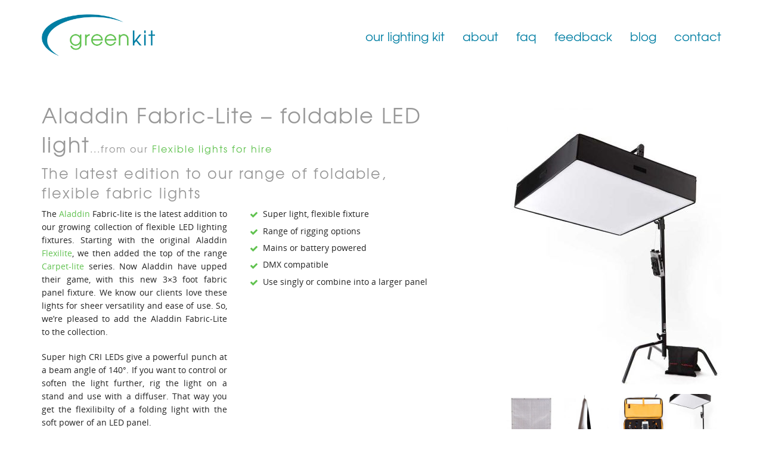

--- FILE ---
content_type: text/html; charset=UTF-8
request_url: https://www.greenkit.london/product/aladdin-fabric-lite-foldable-led-light
body_size: 11619
content:
<!doctype html>
<!--[if lt IE 7]> <html class="no-js lt-ie9 lt-ie8 lt-ie7" lang="en-GB"> <![endif]-->
<!--[if IE 7]>    <html class="no-js lt-ie9 lt-ie8" lang="en-GB"> <![endif]-->
<!--[if IE 8]>    <html class="no-js lt-ie9" lang="en-GB"> <![endif]-->
<!--[if IE 10]><html class="ie10" lang="en-GB" > <![endif]-->
<head>
	 
    <meta charset="utf-8" />
    <meta name="viewport" content="width=device-width, initial-scale=1" />
    <title>Aladdin Fabric-Lite - foldable LED light - GreenKit Film Lighting Hire</title>
    
    <link rel="pingback" href="https://www.greenkit.london/xmlrpc.php" />
    <link rel="shortcut icon" href="https://www.greenkit.london/wp-content/themes/greenkit2014/img/favicon.ico" />
    <link rel="stylesheet" href="https://www.greenkit.london/wp-content/themes/greenkit2014/style.css" type="text/css" />
    <meta name='robots' content='index, follow, max-image-preview:large, max-snippet:-1, max-video-preview:-1' />

	<!-- This site is optimized with the Yoast SEO plugin v19.3 - https://yoast.com/wordpress/plugins/seo/ -->
	<meta name="description" content="The Aladdin Fabric-Lite has all the features of a bicolour LED panel a light, flexible fixture Mains or battery powered and DMX compatible. Complete Kit" />
	<link rel="canonical" href="https://www.greenkit.london/product/aladdin-fabric-lite-foldable-led-light" />
	<meta property="og:locale" content="en_GB" />
	<meta property="og:type" content="article" />
	<meta property="og:title" content="Aladdin Fabric-Lite - foldable LED light - GreenKit Film Lighting Hire" />
	<meta property="og:description" content="The Aladdin Fabric-Lite has all the features of a bicolour LED panel a light, flexible fixture Mains or battery powered and DMX compatible. Complete Kit" />
	<meta property="og:url" content="https://www.greenkit.london/product/aladdin-fabric-lite-foldable-led-light" />
	<meta property="og:site_name" content="GreenKit Film Lighting Hire" />
	<meta property="article:modified_time" content="2021-11-25T16:27:30+00:00" />
	<meta property="og:image" content="https://www.greenkit.london/wp-content/uploads/2020/11/FABRIC-LITE_Full-Kit_3-1.jpeg" />
	<meta property="og:image:width" content="600" />
	<meta property="og:image:height" content="800" />
	<meta property="og:image:type" content="image/jpeg" />
	<meta name="twitter:label1" content="Estimated reading time" />
	<meta name="twitter:data1" content="1 minute" />
	<script type="application/ld+json" class="yoast-schema-graph">{"@context":"https://schema.org","@graph":[{"@type":"WebSite","@id":"https://www.greenkit.london/#website","url":"https://www.greenkit.london/","name":"GreenKit Film Lighting Hire","description":"Film Lighting Hire/Rental from London based company Greenkit","potentialAction":[{"@type":"SearchAction","target":{"@type":"EntryPoint","urlTemplate":"https://www.greenkit.london/?s={search_term_string}"},"query-input":"required name=search_term_string"}],"inLanguage":"en-GB"},{"@type":"ImageObject","inLanguage":"en-GB","@id":"https://www.greenkit.london/product/aladdin-fabric-lite-foldable-led-light#primaryimage","url":"https://www.greenkit.london/wp-content/uploads/2020/11/FABRIC-LITE_Full-Kit_3-1.jpeg","contentUrl":"https://www.greenkit.london/wp-content/uploads/2020/11/FABRIC-LITE_Full-Kit_3-1.jpeg","width":600,"height":800},{"@type":"WebPage","@id":"https://www.greenkit.london/product/aladdin-fabric-lite-foldable-led-light","url":"https://www.greenkit.london/product/aladdin-fabric-lite-foldable-led-light","name":"Aladdin Fabric-Lite - foldable LED light - GreenKit Film Lighting Hire","isPartOf":{"@id":"https://www.greenkit.london/#website"},"primaryImageOfPage":{"@id":"https://www.greenkit.london/product/aladdin-fabric-lite-foldable-led-light#primaryimage"},"datePublished":"2020-11-03T16:28:49+00:00","dateModified":"2021-11-25T16:27:30+00:00","description":"The Aladdin Fabric-Lite has all the features of a bicolour LED panel a light, flexible fixture Mains or battery powered and DMX compatible. Complete Kit","breadcrumb":{"@id":"https://www.greenkit.london/product/aladdin-fabric-lite-foldable-led-light#breadcrumb"},"inLanguage":"en-GB","potentialAction":[{"@type":"ReadAction","target":["https://www.greenkit.london/product/aladdin-fabric-lite-foldable-led-light"]}]},{"@type":"BreadcrumbList","@id":"https://www.greenkit.london/product/aladdin-fabric-lite-foldable-led-light#breadcrumb","itemListElement":[{"@type":"ListItem","position":1,"name":"Home","item":"https://www.greenkit.london/"},{"@type":"ListItem","position":2,"name":"Aladdin Fabric-Lite &#8211; foldable LED light"}]}]}</script>
	<!-- / Yoast SEO plugin. -->


<link rel='dns-prefetch' href='//code.jquery.com' />
<link rel='dns-prefetch' href='//s.w.org' />
<script type="text/javascript">
window._wpemojiSettings = {"baseUrl":"https:\/\/s.w.org\/images\/core\/emoji\/14.0.0\/72x72\/","ext":".png","svgUrl":"https:\/\/s.w.org\/images\/core\/emoji\/14.0.0\/svg\/","svgExt":".svg","source":{"concatemoji":"https:\/\/www.greenkit.london\/wp-includes\/js\/wp-emoji-release.min.js?ver=6.0.11"}};
/*! This file is auto-generated */
!function(e,a,t){var n,r,o,i=a.createElement("canvas"),p=i.getContext&&i.getContext("2d");function s(e,t){var a=String.fromCharCode,e=(p.clearRect(0,0,i.width,i.height),p.fillText(a.apply(this,e),0,0),i.toDataURL());return p.clearRect(0,0,i.width,i.height),p.fillText(a.apply(this,t),0,0),e===i.toDataURL()}function c(e){var t=a.createElement("script");t.src=e,t.defer=t.type="text/javascript",a.getElementsByTagName("head")[0].appendChild(t)}for(o=Array("flag","emoji"),t.supports={everything:!0,everythingExceptFlag:!0},r=0;r<o.length;r++)t.supports[o[r]]=function(e){if(!p||!p.fillText)return!1;switch(p.textBaseline="top",p.font="600 32px Arial",e){case"flag":return s([127987,65039,8205,9895,65039],[127987,65039,8203,9895,65039])?!1:!s([55356,56826,55356,56819],[55356,56826,8203,55356,56819])&&!s([55356,57332,56128,56423,56128,56418,56128,56421,56128,56430,56128,56423,56128,56447],[55356,57332,8203,56128,56423,8203,56128,56418,8203,56128,56421,8203,56128,56430,8203,56128,56423,8203,56128,56447]);case"emoji":return!s([129777,127995,8205,129778,127999],[129777,127995,8203,129778,127999])}return!1}(o[r]),t.supports.everything=t.supports.everything&&t.supports[o[r]],"flag"!==o[r]&&(t.supports.everythingExceptFlag=t.supports.everythingExceptFlag&&t.supports[o[r]]);t.supports.everythingExceptFlag=t.supports.everythingExceptFlag&&!t.supports.flag,t.DOMReady=!1,t.readyCallback=function(){t.DOMReady=!0},t.supports.everything||(n=function(){t.readyCallback()},a.addEventListener?(a.addEventListener("DOMContentLoaded",n,!1),e.addEventListener("load",n,!1)):(e.attachEvent("onload",n),a.attachEvent("onreadystatechange",function(){"complete"===a.readyState&&t.readyCallback()})),(e=t.source||{}).concatemoji?c(e.concatemoji):e.wpemoji&&e.twemoji&&(c(e.twemoji),c(e.wpemoji)))}(window,document,window._wpemojiSettings);
</script>
<style type="text/css">
img.wp-smiley,
img.emoji {
	display: inline !important;
	border: none !important;
	box-shadow: none !important;
	height: 1em !important;
	width: 1em !important;
	margin: 0 0.07em !important;
	vertical-align: -0.1em !important;
	background: none !important;
	padding: 0 !important;
}
</style>
	<link rel='stylesheet' id='wp-block-library-css'  href='https://www.greenkit.london/wp-includes/css/dist/block-library/style.min.css?ver=6.0.11' type='text/css' media='all' />
<style id='global-styles-inline-css' type='text/css'>
body{--wp--preset--color--black: #000000;--wp--preset--color--cyan-bluish-gray: #abb8c3;--wp--preset--color--white: #ffffff;--wp--preset--color--pale-pink: #f78da7;--wp--preset--color--vivid-red: #cf2e2e;--wp--preset--color--luminous-vivid-orange: #ff6900;--wp--preset--color--luminous-vivid-amber: #fcb900;--wp--preset--color--light-green-cyan: #7bdcb5;--wp--preset--color--vivid-green-cyan: #00d084;--wp--preset--color--pale-cyan-blue: #8ed1fc;--wp--preset--color--vivid-cyan-blue: #0693e3;--wp--preset--color--vivid-purple: #9b51e0;--wp--preset--gradient--vivid-cyan-blue-to-vivid-purple: linear-gradient(135deg,rgba(6,147,227,1) 0%,rgb(155,81,224) 100%);--wp--preset--gradient--light-green-cyan-to-vivid-green-cyan: linear-gradient(135deg,rgb(122,220,180) 0%,rgb(0,208,130) 100%);--wp--preset--gradient--luminous-vivid-amber-to-luminous-vivid-orange: linear-gradient(135deg,rgba(252,185,0,1) 0%,rgba(255,105,0,1) 100%);--wp--preset--gradient--luminous-vivid-orange-to-vivid-red: linear-gradient(135deg,rgba(255,105,0,1) 0%,rgb(207,46,46) 100%);--wp--preset--gradient--very-light-gray-to-cyan-bluish-gray: linear-gradient(135deg,rgb(238,238,238) 0%,rgb(169,184,195) 100%);--wp--preset--gradient--cool-to-warm-spectrum: linear-gradient(135deg,rgb(74,234,220) 0%,rgb(151,120,209) 20%,rgb(207,42,186) 40%,rgb(238,44,130) 60%,rgb(251,105,98) 80%,rgb(254,248,76) 100%);--wp--preset--gradient--blush-light-purple: linear-gradient(135deg,rgb(255,206,236) 0%,rgb(152,150,240) 100%);--wp--preset--gradient--blush-bordeaux: linear-gradient(135deg,rgb(254,205,165) 0%,rgb(254,45,45) 50%,rgb(107,0,62) 100%);--wp--preset--gradient--luminous-dusk: linear-gradient(135deg,rgb(255,203,112) 0%,rgb(199,81,192) 50%,rgb(65,88,208) 100%);--wp--preset--gradient--pale-ocean: linear-gradient(135deg,rgb(255,245,203) 0%,rgb(182,227,212) 50%,rgb(51,167,181) 100%);--wp--preset--gradient--electric-grass: linear-gradient(135deg,rgb(202,248,128) 0%,rgb(113,206,126) 100%);--wp--preset--gradient--midnight: linear-gradient(135deg,rgb(2,3,129) 0%,rgb(40,116,252) 100%);--wp--preset--duotone--dark-grayscale: url('#wp-duotone-dark-grayscale');--wp--preset--duotone--grayscale: url('#wp-duotone-grayscale');--wp--preset--duotone--purple-yellow: url('#wp-duotone-purple-yellow');--wp--preset--duotone--blue-red: url('#wp-duotone-blue-red');--wp--preset--duotone--midnight: url('#wp-duotone-midnight');--wp--preset--duotone--magenta-yellow: url('#wp-duotone-magenta-yellow');--wp--preset--duotone--purple-green: url('#wp-duotone-purple-green');--wp--preset--duotone--blue-orange: url('#wp-duotone-blue-orange');--wp--preset--font-size--small: 13px;--wp--preset--font-size--medium: 20px;--wp--preset--font-size--large: 36px;--wp--preset--font-size--x-large: 42px;}.has-black-color{color: var(--wp--preset--color--black) !important;}.has-cyan-bluish-gray-color{color: var(--wp--preset--color--cyan-bluish-gray) !important;}.has-white-color{color: var(--wp--preset--color--white) !important;}.has-pale-pink-color{color: var(--wp--preset--color--pale-pink) !important;}.has-vivid-red-color{color: var(--wp--preset--color--vivid-red) !important;}.has-luminous-vivid-orange-color{color: var(--wp--preset--color--luminous-vivid-orange) !important;}.has-luminous-vivid-amber-color{color: var(--wp--preset--color--luminous-vivid-amber) !important;}.has-light-green-cyan-color{color: var(--wp--preset--color--light-green-cyan) !important;}.has-vivid-green-cyan-color{color: var(--wp--preset--color--vivid-green-cyan) !important;}.has-pale-cyan-blue-color{color: var(--wp--preset--color--pale-cyan-blue) !important;}.has-vivid-cyan-blue-color{color: var(--wp--preset--color--vivid-cyan-blue) !important;}.has-vivid-purple-color{color: var(--wp--preset--color--vivid-purple) !important;}.has-black-background-color{background-color: var(--wp--preset--color--black) !important;}.has-cyan-bluish-gray-background-color{background-color: var(--wp--preset--color--cyan-bluish-gray) !important;}.has-white-background-color{background-color: var(--wp--preset--color--white) !important;}.has-pale-pink-background-color{background-color: var(--wp--preset--color--pale-pink) !important;}.has-vivid-red-background-color{background-color: var(--wp--preset--color--vivid-red) !important;}.has-luminous-vivid-orange-background-color{background-color: var(--wp--preset--color--luminous-vivid-orange) !important;}.has-luminous-vivid-amber-background-color{background-color: var(--wp--preset--color--luminous-vivid-amber) !important;}.has-light-green-cyan-background-color{background-color: var(--wp--preset--color--light-green-cyan) !important;}.has-vivid-green-cyan-background-color{background-color: var(--wp--preset--color--vivid-green-cyan) !important;}.has-pale-cyan-blue-background-color{background-color: var(--wp--preset--color--pale-cyan-blue) !important;}.has-vivid-cyan-blue-background-color{background-color: var(--wp--preset--color--vivid-cyan-blue) !important;}.has-vivid-purple-background-color{background-color: var(--wp--preset--color--vivid-purple) !important;}.has-black-border-color{border-color: var(--wp--preset--color--black) !important;}.has-cyan-bluish-gray-border-color{border-color: var(--wp--preset--color--cyan-bluish-gray) !important;}.has-white-border-color{border-color: var(--wp--preset--color--white) !important;}.has-pale-pink-border-color{border-color: var(--wp--preset--color--pale-pink) !important;}.has-vivid-red-border-color{border-color: var(--wp--preset--color--vivid-red) !important;}.has-luminous-vivid-orange-border-color{border-color: var(--wp--preset--color--luminous-vivid-orange) !important;}.has-luminous-vivid-amber-border-color{border-color: var(--wp--preset--color--luminous-vivid-amber) !important;}.has-light-green-cyan-border-color{border-color: var(--wp--preset--color--light-green-cyan) !important;}.has-vivid-green-cyan-border-color{border-color: var(--wp--preset--color--vivid-green-cyan) !important;}.has-pale-cyan-blue-border-color{border-color: var(--wp--preset--color--pale-cyan-blue) !important;}.has-vivid-cyan-blue-border-color{border-color: var(--wp--preset--color--vivid-cyan-blue) !important;}.has-vivid-purple-border-color{border-color: var(--wp--preset--color--vivid-purple) !important;}.has-vivid-cyan-blue-to-vivid-purple-gradient-background{background: var(--wp--preset--gradient--vivid-cyan-blue-to-vivid-purple) !important;}.has-light-green-cyan-to-vivid-green-cyan-gradient-background{background: var(--wp--preset--gradient--light-green-cyan-to-vivid-green-cyan) !important;}.has-luminous-vivid-amber-to-luminous-vivid-orange-gradient-background{background: var(--wp--preset--gradient--luminous-vivid-amber-to-luminous-vivid-orange) !important;}.has-luminous-vivid-orange-to-vivid-red-gradient-background{background: var(--wp--preset--gradient--luminous-vivid-orange-to-vivid-red) !important;}.has-very-light-gray-to-cyan-bluish-gray-gradient-background{background: var(--wp--preset--gradient--very-light-gray-to-cyan-bluish-gray) !important;}.has-cool-to-warm-spectrum-gradient-background{background: var(--wp--preset--gradient--cool-to-warm-spectrum) !important;}.has-blush-light-purple-gradient-background{background: var(--wp--preset--gradient--blush-light-purple) !important;}.has-blush-bordeaux-gradient-background{background: var(--wp--preset--gradient--blush-bordeaux) !important;}.has-luminous-dusk-gradient-background{background: var(--wp--preset--gradient--luminous-dusk) !important;}.has-pale-ocean-gradient-background{background: var(--wp--preset--gradient--pale-ocean) !important;}.has-electric-grass-gradient-background{background: var(--wp--preset--gradient--electric-grass) !important;}.has-midnight-gradient-background{background: var(--wp--preset--gradient--midnight) !important;}.has-small-font-size{font-size: var(--wp--preset--font-size--small) !important;}.has-medium-font-size{font-size: var(--wp--preset--font-size--medium) !important;}.has-large-font-size{font-size: var(--wp--preset--font-size--large) !important;}.has-x-large-font-size{font-size: var(--wp--preset--font-size--x-large) !important;}
</style>
<script type='text/javascript' src='https://code.jquery.com/jquery-1.12.4.min.js?ver=1.12.4' id='jquery-js'></script>
<script type='text/javascript' src='https://www.greenkit.london/wp-content/plugins/google-analyticator/external-tracking.min.js?ver=6.5.4' id='ga-external-tracking-js'></script>
<link rel="https://api.w.org/" href="https://www.greenkit.london/wp-json/" /><link rel="EditURI" type="application/rsd+xml" title="RSD" href="https://www.greenkit.london/xmlrpc.php?rsd" />
<link rel="wlwmanifest" type="application/wlwmanifest+xml" href="https://www.greenkit.london/wp-includes/wlwmanifest.xml" /> 

<link rel='shortlink' href='https://www.greenkit.london/?p=3995' />
<link rel="alternate" type="application/json+oembed" href="https://www.greenkit.london/wp-json/oembed/1.0/embed?url=https%3A%2F%2Fwww.greenkit.london%2Fproduct%2Faladdin-fabric-lite-foldable-led-light" />
<link rel="alternate" type="text/xml+oembed" href="https://www.greenkit.london/wp-json/oembed/1.0/embed?url=https%3A%2F%2Fwww.greenkit.london%2Fproduct%2Faladdin-fabric-lite-foldable-led-light&#038;format=xml" />
<script type="text/javascript">
var ajaxurl = 'https://www.greenkit.london/wp-admin/admin-ajax.php';
var templateurl = 'https://www.greenkit.london/wp-content/themes/greenkit2014';
</script>
<!-- Google Analytics Tracking by Google Analyticator 6.5.4: http://www.videousermanuals.com/google-analyticator/ -->
<script type="text/javascript">
    var analyticsFileTypes = [''];
    var analyticsSnippet = 'disabled';
    var analyticsEventTracking = 'enabled';
</script>
<script type="text/javascript">
	(function(i,s,o,g,r,a,m){i['GoogleAnalyticsObject']=r;i[r]=i[r]||function(){
	(i[r].q=i[r].q||[]).push(arguments)},i[r].l=1*new Date();a=s.createElement(o),
	m=s.getElementsByTagName(o)[0];a.async=1;a.src=g;m.parentNode.insertBefore(a,m)
	})(window,document,'script','//www.google-analytics.com/analytics.js','ga');
	ga('create', 'UA-24252888-1', 'auto');
	ga('require', 'displayfeatures');

	ga('set', 'anonymizeIp', true);
 
	ga('send', 'pageview');
</script>
    <!--[if IE 8]>
<link rel="stylesheet" href="https://www.greenkit.london/wp-content/themes/greenkit2014/css/foundation_ie8.css" type="text/css" media="screen"/>
 <!--<![endif]-->
 <!--[if IE 9]>
<style>
.right-off-canvas-menu {display:none;
</style>
<!--<![endif]-->
</head>

<body class="product-template-default single single-product postid-3995" id="page-top">

<div class="off-canvas-wrap " data-offcanvas>
  <div class="inner-wrap body" >
    <aside class="right-off-canvas-menu noprint show-for-small">
            <ul class="menu off-canvas-list">
    <li><label>GreenKit Film Lighting Hire</label></li>
           <div class="menu-main-menu-container"><li id="menu-item-2234" class="menu-item menu-item-type-post_type menu-item-object-page menu-item-has-children has-dropdown menu-item-2234"><a href="https://www.greenkit.london/film-equipment-hire">our lighting kit</a>
<ul class="sub-menu">
	<li id="menu-item-2300" class="menu-item menu-item-type-post_type menu-item-object-page menu-item-2300"><a href="https://www.greenkit.london/film-equipment-hire">Film Lighting for Hire</a></li>
	<li id="menu-item-2299" class="menu-item menu-item-type-post_type menu-item-object-page menu-item-2299"><a href="https://www.greenkit.london/film-lighting-accessories">Film Lighting Accessories</a></li>
	<li id="menu-item-3009" class="menu-item menu-item-type-post_type menu-item-object-page menu-item-3009"><a href="https://www.greenkit.london/film-lighting-consumables">Film Lighting Consumables</a></li>
</ul>
</li>
<li id="menu-item-2229" class="menu-item menu-item-type-post_type menu-item-object-page menu-item-2229"><a href="https://www.greenkit.london/about-greenkit-film-lighting-hire">about</a></li>
<li id="menu-item-2228" class="menu-item menu-item-type-post_type menu-item-object-page menu-item-2228"><a href="https://www.greenkit.london/greenkit-faqs-about-the-hire-of-our-film-lights/hire-our-lighting-kit">faq</a></li>
<li id="menu-item-2227" class="menu-item menu-item-type-post_type menu-item-object-page menu-item-2227"><a href="https://www.greenkit.london/feedback">feedback</a></li>
<li id="menu-item-2350" class="menu-item menu-item-type-taxonomy menu-item-object-category menu-item-2350"><a href="https://www.greenkit.london/category/blog">blog</a></li>
<li id="menu-item-2226" class="menu-item menu-item-type-post_type menu-item-object-page menu-item-2226"><a href="https://www.greenkit.london/contact-greenkit">contact</a></li>
</div>            </ul>
            <div class="mobile-search-container">
            <form role="search" method="get" id="mobilesearchform" class="searchform" action="https://www.greenkit.london/">

            <div class="row collapse">
            <div class="small-9 columns"><input type="text" value="" name="s" id="s-mobile" placeholder="SEARCH HERE"/>  </div>
            <div class="small-3 columns"><button type="submit" class="search">
                <i class="fa fa-search"></i>
            </button></div>
            </div>
</form>
            </div>
          </aside>

    <!-- Header Bar -->
        <div class="header-bar">
          <div class="top-bar show-for-small">
          <ul class="title-area">
    <li class="name">
      <h1><a href="https://www.greenkit.london/"><span class="gk-green">green</span>kit</a></h1>
    </li>
    <li class="toggle-topbar menu-icon right-off-canvas-toggle"><a href="#">Menu<span></span></a></li>
  </ul></div>
         </div>
        <!-- End Header Bar -->
         <!-- Logo & Header images  -->
   <div id="nav-container" class="contain-to-grid show-for-medium-up fixed">
       <div class="top-bar" data-topbar>
         <ul class="title-area">
         <li class="name where-go">
      <div class="show-for-medium-up">Where would you like to go to?</div>
      <div class="show-for-small"><span class="gk-green">green</span>kit</div>
    </li>
    <li class="name titlebar-logo">
      <a href="https://www.greenkit.london/" class="logo"><img src="https://www.greenkit.london/wp-content/themes/greenkit2014/img/temp/greenkit_logo.png" alt="" /></a>
    </li>
     <!-- Remove the class "menu-icon" to get rid of menu icon. Take out "Menu" to just have icon alone -->
    <li class="toggle-topbar menu-icon"><a href="#"><span>Menu</span></a></li>
  </ul>

  <div class="top-bar-section text-right">
    <!-- Right Nav Section -->
    <div class="menu-main-menu-container"><ul class="menu right"><li class="menu-item menu-item-type-post_type menu-item-object-page menu-item-has-children has-dropdown menu-item-2234"><a href="https://www.greenkit.london/film-equipment-hire">our lighting kit</a>
<ul class="dropdown">
	<li class="menu-item menu-item-type-post_type menu-item-object-page menu-item-2300"><a href="https://www.greenkit.london/film-equipment-hire">Film Lighting for Hire</a></li>
	<li class="menu-item menu-item-type-post_type menu-item-object-page menu-item-2299"><a href="https://www.greenkit.london/film-lighting-accessories">Film Lighting Accessories</a></li>
	<li class="menu-item menu-item-type-post_type menu-item-object-page menu-item-3009"><a href="https://www.greenkit.london/film-lighting-consumables">Film Lighting Consumables</a></li>
</ul>
</li>
<li class="menu-item menu-item-type-post_type menu-item-object-page menu-item-2229"><a href="https://www.greenkit.london/about-greenkit-film-lighting-hire">about</a></li>
<li class="menu-item menu-item-type-post_type menu-item-object-page menu-item-2228"><a href="https://www.greenkit.london/greenkit-faqs-about-the-hire-of-our-film-lights/hire-our-lighting-kit">faq</a></li>
<li class="menu-item menu-item-type-post_type menu-item-object-page menu-item-2227"><a href="https://www.greenkit.london/feedback">feedback</a></li>
<li class="menu-item menu-item-type-taxonomy menu-item-object-category menu-item-2350"><a href="https://www.greenkit.london/category/blog">blog</a></li>
<li class="menu-item menu-item-type-post_type menu-item-object-page menu-item-2226"><a href="https://www.greenkit.london/contact-greenkit">contact</a></li>
</ul></div>
  </div>
</div>
</div>
      <!-- End Menu -->
      <!-- End Logo & Menu  -->

     
    <section class="main-section">
      <!-- content goes here -->
    </section>

  <a class="exit-off-canvas"></a>




<div class="content-wrapper">
<div class="bg1-container"></div>
<div class="bg2-container"></div>
<section id="content" class="row product-content">
<div class="small-12 medium-7 columns">
<div class="row header-title"><div class="small-12 columns"><h1 class="page-header">Aladdin Fabric-Lite &#8211; foldable LED light<span class="product-category-container">...from our <a href="https://www.greenkit.london/film-equipment-hire?category=Flexible+lights," >Flexible lights for hire</a></span></h1><h2 class="product_subtitle">The latest edition to our range of foldable, flexible fabric lights </h2></div></div>

    <div class="show-for-small product-images-small">
    <ul class="clearing-thumbs" data-clearing><li class="small-12" ><a href="https://www.greenkit.london/wp-content/uploads/2020/11/FABRIC-LITE_Full-Kit_3-1.jpeg"><img src="https://www.greenkit.london/wp-content/uploads/2020/11/FABRIC-LITE_Full-Kit_3-1-360x480.jpeg"></a></li><li class='small-3 product-image-thumb '><a href='https://www.greenkit.london/wp-content/uploads/2020/06/FABRIC-LITE-Kit-200W-Bi-Color-300x300.jpg' title='FABRIC-LITE-Kit-200W-Bi-Color-300x300'><img src='https://www.greenkit.london/wp-content/uploads/2020/06/FABRIC-LITE-Kit-200W-Bi-Color-300x300-200x200.jpg'/></a></li><li class='small-3 product-image-thumb '><a href='https://www.greenkit.london/wp-content/uploads/2020/06/fabriclite350-768x768.jpg' title='fabriclite350-768x768'><img src='https://www.greenkit.london/wp-content/uploads/2020/06/fabriclite350-768x768-200x200.jpg'/></a></li><li class='small-3 product-image-thumb  end'><a href='https://www.greenkit.london/wp-content/uploads/2020/06/images.jpg' title='Aladdin Fabric-Lite carrying case'><img src='https://www.greenkit.london/wp-content/uploads/2020/06/images-200x200.jpg'/></a></li><li class='small-3 product-image-thumb '><a href='https://www.greenkit.london/wp-content/uploads/2020/11/FABRIC-LITE_Full-Kit_3-1.jpeg' title='FABRIC-LITE_Full-Kit_3-1'><img src='https://www.greenkit.london/wp-content/uploads/2020/11/FABRIC-LITE_Full-Kit_3-1-200x200.jpeg'/></a></li></ul></div>
          <div class="row"><div class="small-12 medium-6 columns"><p>The <a href="https://aladdin-lights.com/fabric-lite350/" target="_blank" rel="noopener">Aladdin</a> Fabric-lite is the latest addition to our growing collection of flexible LED lighting fixtures. Starting with the original Aladdin <a href="https://www.greenkit.london/product/aladdin-flexi-lite" target="_blank" rel="noopener">Flexilite</a>, we then added the top of the range <a href="https://www.greenkit.london/product/cl42-mediumcarpetlight" target="_blank" rel="noopener">Carpet-lite</a> series. Now Aladdin have upped their game, with this new 3&#215;3 foot fabric panel fixture. We know our clients love these lights for sheer versatility and ease of use. So, we&#8217;re pleased to add the Aladdin Fabric-Lite to the collection.</p>
<p>Super high CRI LEDs give a powerful punch at a beam angle of 140°. If you want to control or soften the light further, rig the light on a stand and use with a diffuser. That way you get the flexilibilty of a folding light with the soft power of an LED panel.</p>
<p>This variable bi-colour fabric light can be mounted on a butterfly frame, rigged overhead or fixed to a wall or ceiling. Just use the integrated Velcro and grommet fixings. Of course it&#8217;s really light which makes overhead rigging much easier and safer. Use a Matthews frame or similar to rig the 3&#215;3 panel singly. Or combine together with others to build a larger lighting surface. The Aladdin Fabric-Lite offers a new degree of versatility. As you&#8217;d expect from Aladdin the light is fully dimmable from 1-100. The colour temperature ranges from 2900°K to 6300°K.</p>
<p>Run the dimmer from a mains power supply or a battery. The kit also includes a built-in lumen radio module for DMX control.</p>
<p>&nbsp;</p>
<p>We carry both the 200w and the 350w versions.</p>
<p>&nbsp;</p>
<p>&nbsp;</p>
<p>&nbsp;</p>
</div><div class="small-12 medium-6 columns advantages-wrapper"><ul class="advantages-list fa-ul module-ticklist"><li><i class="fa-li fa fa-check"></i>Super light, flexible fixture</li><li><i class="fa-li fa fa-check"></i>Range of rigging options </li><li><i class="fa-li fa fa-check"></i>Mains or battery powered</li><li><i class="fa-li fa fa-check"></i>DMX compatible</li><li><i class="fa-li fa fa-check"></i>Use singly or combine into a larger panel</li></ul></div></div>        <div class="button price-box">
     &pound;95.00/day (&pound;285.00/week)    <!--Hire  &pound;95.00/day (&pound;285.00/week)-->
    </div>

    <div class="icon-bar four-up">
  <a class="item" data-reveal-id="callbackModal">
    <i class="fa fa-phone"></i>
    <label>Request Callback</label>
  </a>
  <a class="item" data-reveal-id="emailModal">
    <i class="fa fa-envelope"></i>
    <label>Email Us</label>
  </a>
  <a class="item" data-reveal-id="forwardModal">
    <i class="fa fa-share"></i>
    <label>Forward this</label>
  </a>
    <a class="item tweet-this" data-tweet-url="http://twitter.com/intent/tweet?text=Check+out+the+Aladdin+Fabric-Lite+%26%238211%3B+foldable+LED+light+from+%40greenfilmkit+https%3A%2F%2Fwww.greenkit.london%2Fproduct%2Faladdin-fabric-lite-foldable-led-light" data-tweet-text="Check+out+the+Aladdin+Fabric-Lite+%26%238211%3B+foldable+LED+light+from+%40greenfilmkit+https%3A%2F%2Fwww.greenkit.london%2Fproduct%2Faladdin-fabric-lite-foldable-led-light">
    <i class="fa fa-twitter"></i>
    <label>Tweet this</label>
  </a>
</div>
    <div class="row product-tabs">
    <div class="small-12 columns">
    <dl class="tabs" data-tab>
    <dd class=" active"><a href="#specs">Tech Specs</a></dd>
        </dl>
<div class="tabs-content">
    <div class="content  active" id="specs">
    <div class="row spec-row">
    <div class="small-6 medium-3 columns spec-label">Temperature:</div>
    <div class="small-6 medium-3 columns spec-content">Bicolour</div>
    <div class="small-6 medium-3 columns spec-label">Weight:</div>
    <div class="small-6 medium-3 columns spec-content">Not set</div>
    </div>
    <div class="row spec-row">
    <div class="small-6 medium-3 columns spec-label">Dimensions:</div>
    <div class="small-6 medium-3 columns spec-content">900 x 900mm</div>
    <div class="small-6 medium-3 columns spec-label">Manufacturer:</div>
    <div class="small-6 medium-3 columns spec-content">Aladdin</div>
    </div>
    <div class="row spec-row">
    <div class="small-6 medium-3 columns spec-label">Battery Option:</div>
    <div class="small-6 medium-3 columns spec-content">Yes - Vlok</div>
    <div class="small-6 medium-3 columns spec-label">Silent Operation:</div>
    <div class="small-6 medium-3 columns spec-content">Yes</div>
    </div>
    <!--<div class="row spec-row">
   <div class="small-6 medium-3 columns spec-label">Light Quality:</div>
    <div class="small-6 medium-3 columns spec-content">CRI (97)</div>
    <div class="small-6 medium-3 columns spec-label">Equivalent to:</div>
    <div class="small-6 medium-3 columns spec-content">Not set</div>
    <div class="small-12 medium-6 columns spec-label">&nbsp;</div>
    </div> -->
          </div>
       </div>
    </div>
    </div>
    </div>
<div class="medium-4 medium-offset-1 columns">
<div class="widget"><ul class="clearing-thumbs show-for-medium-up" data-clearing><li class="small-12" ><a href="https://www.greenkit.london/wp-content/uploads/2020/11/FABRIC-LITE_Full-Kit_3-1.jpeg"><img src="https://www.greenkit.london/wp-content/uploads/2020/11/FABRIC-LITE_Full-Kit_3-1-360x480.jpeg"></a></li><li class='small-3 product-image-thumb '><a href='https://www.greenkit.london/wp-content/uploads/2020/06/FABRIC-LITE-Kit-200W-Bi-Color-300x300.jpg' title='FABRIC-LITE-Kit-200W-Bi-Color-300x300'><img src='https://www.greenkit.london/wp-content/uploads/2020/06/FABRIC-LITE-Kit-200W-Bi-Color-300x300-200x200.jpg'/></a></li><li class='small-3 product-image-thumb '><a href='https://www.greenkit.london/wp-content/uploads/2020/06/fabriclite350-768x768.jpg' title='fabriclite350-768x768'><img src='https://www.greenkit.london/wp-content/uploads/2020/06/fabriclite350-768x768-200x200.jpg'/></a></li><li class='small-3 product-image-thumb  end'><a href='https://www.greenkit.london/wp-content/uploads/2020/06/images.jpg' title='Aladdin Fabric-Lite carrying case'><img src='https://www.greenkit.london/wp-content/uploads/2020/06/images-200x200.jpg'/></a></li><li class='small-3 product-image-thumb '><a href='https://www.greenkit.london/wp-content/uploads/2020/11/FABRIC-LITE_Full-Kit_3-1.jpeg' title='FABRIC-LITE_Full-Kit_3-1'><img src='https://www.greenkit.london/wp-content/uploads/2020/11/FABRIC-LITE_Full-Kit_3-1-200x200.jpeg'/></a></li></ul></div></div>
</section>
</div>
  <div id="callbackModal" class="reveal-modal" data-reveal>
  <div class="row">
  <div class="small-12 columns">
  <h2>Request a callback from Greenkit about Aladdin Fabric-Lite &#8211; foldable LED light</h2>

  <p class="lead">Simply fill in the form below and we will call you back</p>
  </div>
  </div>
  <div class="callback-modalform form-container">
  <!-- New Post Form -->
  <form id="callbackform" name="new_callback" class="enquiry-form" method="post" action="" data-abide="ajax">
<div class="row">
  <div class="small-12 medium-6 columns">
    <p><label for="name">Your Name <small>required</small>
    <input type="text" id="name" value="" tabindex="1" size="20" name="name" required pattern="[a-zA-Z]+"/></label>
    <small class="error">Please enter your name.</small>
    </p>
  </div>
  <div class="small-12 medium-6 columns">
    <p><label for="enquiry_company">Company
    <input type="text" id="enquiry_company" value="" tabindex="2" size="20" name="enquiry_company" /></label>
    </p>
  </div>
  </div>
  <div class="row">
  <div class="small-12 medium-6 columns">
    <p><label for="enquiry_phone">Phone Number <small>required</small>
    <input type="text" id="enquiry_phone" value="" tabindex="3" size="20" name="enquiry_phone" required/></label>
    <small class="error">A valid phone number is required.</small>
    </p>
  </div>
  <div class="small-12 medium-6 columns">
    <p><label for="enquiry_email">Email address
    <input type="email" id="enquiry_email" value="" tabindex="4" size="20" name="enquiry_email" /></label>
    <small class="error">A valid email address is required.</small>
    </p>
  </div>
  </div>
  <div class="row">
  <div class="small-12 columns">
    <p><label for="message">Your Message</label>
    <textarea id="message" tabindex="5" name="message" cols="50" rows="6" required></textarea>
    <small class="error">Please describe your enquiry.</small>
    </p>
  </div>
  </div>
  <div class="row">
  <div class="small-12 medium-6 columns">
    <p><label for="enquiry_value">Quick bit of maths please: <small>required</small>

  <input type="text" id="enquiry_value" value="" tabindex="6" size="2" name="enquiry_value" required pattern="number" data-equalto="enquiry_check" placeholder="6 + 8 =" /></label>
    <small class="error">Please check your adding up.  Total of 6 + 8 please.</small>
  </p>
  </div>
	<div class="small-12 columns">
  <p><input id="consent" type="checkbox" required><label for="consent">I agree to your <a href="https://www.greenkit.london/terms-privacy" target="_blank">Privacy Policy</a></label>  <small class="error">Please agree to our privacy policy to continue.</small></p>
  </div>
  <div class="small-12 columns">
  <p><input type="submit" class="button" value="Send Callback Request" tabindex="7" id="submit" name="submit" /></p>
  </div>

<input type="hidden" name="action" value="new_enquiry" />
<input type="hidden" name="enquiry_action" id="enquiry_action" value="callback" />
<input type="hidden" name="enquiry_check" id="enquiry_check" value="14" id="enquiry_check2"/>
<input type="hidden" name="enquiry_type" id="enquiry_type" value="product" />
<input type="hidden" name="enquiry_product" id="enquiry_product" value="3995" />
<input type="hidden" id="_wpnonce" name="_wpnonce" value="cc7525f10d" /><input type="hidden" name="_wp_http_referer" value="/product/aladdin-fabric-lite-foldable-led-light" /></div>
</form>
</div>
<div class="callback-success">
  <div class="row">
    <div class="small-12 columns">
    <hr />
    <p><span class="callback-thanks-name"></span> thanks for your enquiry, we will call you back as soon as possible to discuss it.</p>
    <p>In the meantime do check out the following for more information on greenkit, our film lighting products and industry related news:</p>
    <div class="icon-bar three-up">
  <a class="item" href="#">
    <i class="fa fa-pencil-square-o"></i>
    <label>Pat's Blog</label>
  </a>

  <a class="item" href="https://facebook.com/Greenkitlondon">
    <i class="fa fa-facebook"></i>
    <label>greenkit on Facebook</label>
  </a>
  <a class="item" href="https://twitter.com/greenkitlondon">
    <i class="fa fa-twitter"></i>
    <label>greenkit on Twitter</label>
  </a>
</div>
    </div>
  </div>
</div>
 <a class="close-reveal-modal">&#215;</a>
</div>

<div id="emailModal" class="reveal-modal" data-reveal>
  <div class="row">
  <div class="small-12 columns">
  <h2>Email Greenkit about Aladdin Fabric-Lite &#8211; foldable LED light</h2>
  <p class="lead">Simply fill in the form below and we will get back to you.</p>
  </div>
  </div>
  <div class="email-modalform form-container">
  <!-- New Post Form -->
  <form id="emailform" name="new_enquiry" method="post"  class="enquiry-form" action="" data-abide="ajax">
<div class="row">
  <div class="small-12 medium-6 columns">
    <p><label for="name">Your Name <small>required</small>
    <input type="text" id="name" value="" tabindex="1" size="20" name="name" required pattern="[a-zA-Z]+"/></label>
    <small class="error">Please enter your name.</small>
    </p>
  </div>
  <div class="small-12 medium-6 columns">
    <p><label for="enquiry_company">Company
    <input type="text" id="enquiry_company" value="" tabindex="2" size="20" name="enquiry_company" /></label>
    </p>
  </div>
  </div>
  <div class="row">
  <div class="small-12 medium-6 columns">
    <p><label for="enquiry_phone">Phone Number
    <input type="text" id="enquiry_phone" value="" tabindex="3" size="20" name="enquiry_phone" /></label>
    <small class="error">A valid phone number is required.</small>
    </p>
  </div>
  <div class="small-12 medium-6 columns">
    <p><label for="enquiry_email">Email address <small>required</small>
    <input type="email" id="enquiry_email" value="" tabindex="4" size="20" name="enquiry_email" required/></label>
    <small class="error">A valid email address is required.</small>
    </p>
  </div>
  </div>
  <div class="row">
  <div class="small-12 columns">
    <p><label for="message">Your Message</label>
    <textarea id="message" tabindex="5" name="message" cols="50" rows="6" required></textarea>
    <small class="error">Please describe your enquiry.</small>
    </p>
  </div>
  </div>
  <div class="row">
  <div class="small-12 columns">
    <p><label for="enquiry_value">Quick bit of maths please: <small>required</small>

  <input type="text" id="enquiry_value" value="" tabindex="6" size="2" name="enquiry_value" required pattern="number" data-equalto="enquiry_check2" placeholder="10 + 8 ="/></label>
    <small class="error">Please check your adding up.  Total of 10 + 8 please.</small>
  </p>
  </div>
	<div class="small-12 columns">
  <p><input id="consent2" type="checkbox" required><label for="consent2">I agree to your <a href="https://www.greenkit.london/terms-privacy" target="_blank">Privacy Policy</a></label>  <small class="error">Please agree to our privacy policy to continue.</small></p>
  </div>
  <div class="small-12 columns">
  <p><input type="submit" class="button" value="Send Enquiry" tabindex="7" id="submit" name="submit" /></p>
  </div>

<input type="hidden" name="action" value="new_enquiry" />
<input type="hidden" name="enquiry_action" id="enquiry_action" value="email" />
<input type="hidden" name="enquiry_check2" id="enquiry_check2" value="18" id="enquiry_check2"/>
<input type="hidden" name="enquiry_type" id="enquiry_type" value="product" />
<input type="hidden" name="enquiry_product" id="enquiry_product" value="3995" />
<input type="hidden" id="_wpnonce" name="_wpnonce" value="cc7525f10d" /><input type="hidden" name="_wp_http_referer" value="/product/aladdin-fabric-lite-foldable-led-light" /></div>
</form>
</div>
<div class="email-success">
  <div class="row">
    <div class="small-12 columns">
    <hr />
    <p><span class="email-thanks-name"></span> thanks for your enquiry, we will be in touch as soon as possible.</p>
    <p>In the meantime do check out the following for more information on greenkit, our film lighting products and industry related news:</p>
    <div class="icon-bar three-up">
  <a class="item" href="#">
    <i class="fa fa-pencil-square-o"></i>
    <label>Pat's Blog</label>
  </a>

  <a class="item" href="https://facebook.com/Greenkitlondon">
    <i class="fa fa-facebook"></i>
    <label>greenkit on Facebook</label>
  </a>
  <a class="item" href="https://twitter.com/greenkitlondon">
    <i class="fa fa-twitter"></i>
    <label>greenkit on Twitter</label>
  </a>
</div>
    </div>
  </div>
</div>
 <a class="close-reveal-modal">&#215;</a>
</div>

<div id="forwardModal" class="reveal-modal" data-reveal>
  <div class="row">
  <div class="small-12 columns">
  <h2>Tell someone about the Aladdin Fabric-Lite &#8211; foldable LED light</h2>
  <p class="lead">Simply fill in the form below and we will email a link to this webpage to your colleague/friend.</p>
  </div>
  </div>
  <div class="forward-modalform form-container">
  <!-- New Post Form -->
  <form id="forwardform" name="new_enquiry" method="post"  class="forward-form" action="" data-abide="ajax">
<div class="row">
  <div class="small-12 medium-6 columns">
    <p><label for="your_name">Your Name <small>required</small>
    <input type="text" id="your_name" value="" tabindex="1" size="20" name="your_name" required pattern="[a-zA-Z]+"/></label>
    <small class="error">Please enter your name.</small>
    </p>
  </div>
  <div class="small-12 medium-6 columns">
    <p><label for="your_email">Your Email <small>required</small>
    <input type="email" id="your_email" value="" tabindex="2" size="20" name="your_email" required/></label>
    <small class="error">A valid email address for you is required.</small>
    </p>
  </div>
  </div>
  <div class="row">
  <div class="small-12 medium-6 columns">
    <p><label for="recipient_name">Recipient's Name <small>required</small>
    <input type="text" id="recipient_name" value="" tabindex="3" size="20" name="recipient_name" required pattern="[a-zA-Z]+"/></label>
    <small class="error">Please enter the recipient's name.</small>
    </p>
  </div>
  <div class="small-12 medium-6 columns">
    <p><label for="recipient_email">Recipient's Email <small>required</small>
    <input type="email" id="recipient_email" value="" tabindex="4" size="20" name="recipient_email" required/></label>
    <small class="error">A valid email address for the recipient is required.</small>
    </p>
  </div>
  </div>
  <div class="row">
  <div class="small-12 columns">
    <p><label for="message">Your Message (we will include the link to this page for you) <small>required</small></label>
    <textarea id="message" tabindex="5" name="message" cols="50" rows="5" required></textarea>
    <small class="error">Please describe your enquiry.</small>
    </p>
  </div>
  </div>
  <div class="row">
  <div class="small-12 medium-6 columns">
    <p><label for="enquiry_value">Quick bit of maths please: <small>required</small>

  <input type="text" id="enquiry_value" value="" tabindex="6" size="2" name="enquiry_value" required pattern="number" data-equalto="enquiry_check3" placeholder="9 + 1 ="/></label>
    <small class="error">Please check your adding up.  Total of 9 + 1 please.</small>
  </p>
  </div>
  <div class="small-12 medium-6 columns">
  <p><input type="submit" class="button" value="Send Enquiry" tabindex="7" id="submit" name="submit" /></p>
  </div>

<input type="hidden" name="enquiry_check3" id="enquiry_check3" value="10" id="enquiry_check3"/>
<input type="hidden" name="enquiry_product" id="enquiry_product" value="3995" />
<input type="hidden" id="_wpnonce" name="_wpnonce" value="9bae890c08" /><input type="hidden" name="_wp_http_referer" value="/product/aladdin-fabric-lite-foldable-led-light" /></div>
</form>
</div>
<div class="forward-success">
  <div class="row">
    <div class="small-12 columns">
    <hr />
    <p><span class="forward-thanks-name"></span> thanks for forwarding on information about the Aladdin Fabric-Lite &#8211; foldable LED light.</p>
    <p>Whilst you are here do check out the following for more information on greenkit, our film lighting products and industry related news:</p>
    <div class="icon-bar three-up">
  <a class="item" href="#">
    <i class="fa fa-pencil-square-o"></i>
    <label>Pat's Blog</label>
  </a>

  <a class="item" href="https://facebook.com/Greenkitlondon">
    <i class="fa fa-facebook"></i>
    <label>greenkit on Facebook</label>
  </a>
  <a class="item" href="https://twitter.com/greenkitlondon">
    <i class="fa fa-twitter"></i>
    <label>greenkit on Twitter</label>
  </a>
</div>
    </div>
  </div>
</div>
 <a class="close-reveal-modal">&#215;</a>
</div>

<div id="tweetModal" class="reveal-modal" data-reveal>

</div>


<footer>
			<section class="row">
            	<div class="medium-4 columns">
                    <h3 class="footer-title">Why greenkit?</h3>
                    <p>At greenkit we focus on the best energy efficient film lights around.<br />
We&#8217;ve been in the film lighting business for a while, so we know film lighting and we&#8217;ll work our socks off to give you great service whatever the size of your project.<br />
Open 9am &#8211; 6.30pm Monday to Friday If you need lights outside this time, email us, we&#8217;ll help if we can</p>
                    <div class="footer-link"><a href="https://www.greenkit.london/about-greenkit-film-lighting-hire">learn more</a></div>
                </div>
                <div class="medium-4 columns text-center">
                    <h3 class="footer-title">Get in touch</h3>
                    <p>tel: <a href="tel:+442076244021" title="mobile users: click here to call ">+44 (0)2076244021</a></p>
                    <p>email: <a href="mailto:&#105;n&#102;&#111;&#64;&#103;r&#101;e&#110;&#107;it&#46;&#108;ondon" title="Click here to email ">i&#110;&#102;&#111;&#64;&#103;&#114;e&#101;&#110;kit&#46;londo&#110;</a></p>
                    <div class="footer-social"><a href="http://www.linkedin.com/company/green-kit-ltd" class="footer-social-item" target="_blank" title="Find us on LinkedIn"><i class="fa fa-linkedin-square"></i></a><a href="https://facebook.com/Greenkitlondon" class="footer-social-item" target="_blank" title="Find us on Facebook"><i class="fa fa-facebook-square"></i></a><a href="https://twitter.com/greenkitlondon" class="footer-social-item" target="_blank" title="Find us on Twitter"><i class="fa fa-twitter-square"></i></a><a href="https://www.instagram.com/greenkitlondon/" class="footer-social-item" target="_blank" title="Find us on Instagram"><i class="fa fa-instagram"></i></a></div>                </div>
                <div class="medium-4 columns">
                    <h3 class="footer-title">Stay focused</h3>
                    <p>Sign up for updates from Pat&#8217;s blog and you&#8217;ll get industry news and information on the latest lighting kit as soon as we do. </p>
                   <!-- Begin MailChimp Signup Form -->
<link href="//cdn-images.mailchimp.com/embedcode/classic-081711.css" rel="stylesheet" type="text/css">
<style type="text/css">
#mc_embed_signup form {
  padding:0;
}

#mc_embed_signup .mc-field-group input {
  border:none;
  text-indent: 5%;
}

#mc_embed_signup .mc-field-group {
  width:100%;
}

#mc_embed_signup .mc-field-group.email {
  width:94%;
  }

#mc-embedded-subscribe {
  width:100%;
  display:inline-block;
  margin:0;
  padding: 7px 0;
  border:none !important;
}

#mc_embed_signup div.mce_inline_error {
  padding: 5px 10px;
  font-size:0.75rem;
  font-weight:normal;
  background:#cc0000;
}

#mc_embed_signup div.response {
  margin-top:0;
  padding:0;
  width:100%;
}

#mc_embed_signup div#mce-responses {

}

</style>
<div id="mc_embed_signup" name="mc_embed_signup">
<form action="//greenfilmkit.us2.list-manage.com/subscribe/post-json?u=63f122a5b78876ed349d30f54&amp;id=fe769f288b&c=?" method="get" id="mc-embedded-subscribe-form" name="mc-embedded-subscribe-form"  data-abide="ajax">
    <div id="mc_embed_signup_scroll">
    <div class="row">
      <div class="small-12 medium-6 columns">
        <div class="mc-field-group">
        <label>
    	    <input type="text" value="" name="FNAME" class="required" id="mce-FNAME" placeholder="First name" required pattern="[a-zA-Z]+">
        <small class="error">Enter your first name</small>
        </label>
        </div>
      </div>
      <div class="small-12 medium-6 columns">
        <div class="mc-field-group">
        <label>
          <input type="text" value="" name="LNAME" class="required" id="mce-LNAME" placeholder="Last Name" required pattern="[a-zA-Z]+">
          <small class="error">Enter your last name</small>
          </label>
        </div>
      </div>
    </div>
    <div class="row collapse">
        <div class="small-12 medium-9 columns">
            <div class="mc-field-group email">
                <label>
                <input type="email" value="" name="EMAIL" class="required email" id="mce-EMAIL" placeholder="Email Address" required >
                <small class="error">Enter a valid email address</small>
                </label>
            </div>
        </div>
        <div class="small-12 medium-3 columns">
            <input type="submit" value="SEND" name="subscribe" id="mc-embedded-subscribe" class="action-button">
        </div>
        <div class="small-12 columns">
            <div><input id="mc_consent" type="checkbox" required=""><label for="mc_consent">I agree to your <a href="https://www.greenkit.london/terms-privacy" target="_blank">Privacy Policy</a></label>  <small class="error">Please agree to our privacy policy to continue.</small></div>
            <div><input id="mc_consent2" type="checkbox" required=""><label for="mc_consent2">I agree to receive marketing emails from greenkit</label><small class="error">Please agree to receiving emails from us.</small></div>
        </div>
    </div>



	<div id="mce-responses" class="clear">
		<div class="response" id="mce-error-response" style="display:none"></div>
		<div class="response" id="mce-success-response" style="display:none"></div>
	</div>    <!-- real people should not fill this in and expect good things - do not remove this or risk form bot signups-->
    <div style="position: absolute; left: -5000px;"><input type="text" name="b_63f122a5b78876ed349d30f54_fe769f288b" tabindex="-1" value=""></div>
    </div>
</form>
</div>
<!--<script type='text/javascript' src='//s3.amazonaws.com/downloads.mailchimp.com/js/mc-validate.js'></script><script type='text/javascript'>(function($) {window.fnames = new Array(); window.ftypes = new Array();fnames[0]='EMAIL';ftypes[0]='email';fnames[1]='FNAME';ftypes[1]='text';fnames[2]='LNAME';ftypes[2]='text';}(jQuery));var $mcj = jQuery.noConflict(true);</script>-->
<!--End mc_embed_signup-->
                </div>
            </section>

 

</footer>
<div class="row credits">
<div class="medium-6 columns"><p>&copy; 2026 Greenkit Ltd. All rights reserved. | <a href="https://www.greenkit.london/terms-privacy">Terms/Privacy</a></p></div>
<div class="medium-6 columns text-right"><p><a href="http://www.indigoconcept.uk" title="Hampshire Website Design by INDIGO Concept" target="_blank" class="indigo-credits dark" style="color:#424242">Web Design by INDIGO Concept &nbsp;&nbsp;<img src="https://www.greenkit.london/wp-content/plugins/tic-custom-branding/images/indigo_hat_dark.png" alt="" /></a></p></div>
</div>
<div id="backtotop">
 <a href="#page-top" class="scroll" title="Click to return to the top of the page"><i class="fa fa-arrow-circle-up"></i></a>    </div><!-- #backtotop -->
  </div>
</div>
<!-- Google tag (gtag.js) - GA4 -->
<script async src="https://www.googletagmanager.com/gtag/js?id=G-XJJNS9TMSN"></script>
<script>
  window.dataLayer = window.dataLayer || [];
  function gtag(){dataLayer.push(arguments);}
  gtag('js', new Date());

  gtag('config', 'G-XJJNS9TMSN');
</script>
<!--[if gt IE 8]><!-->
     <script src="https://www.greenkit.london/wp-content/themes/greenkit2014/js/modernizr.js"></script>
<script src="https://www.greenkit.london/wp-content/themes/greenkit2014/js/foundation.min.js"></script>
     <script>
  $(document).foundation();
</script>
     <!--<![endif]-->
    <!--[if !IE]><!-->
    <script src="https://www.greenkit.london/wp-content/themes/greenkit2014/js/modernizr.js"></script>
<script src="https://www.greenkit.london/wp-content/themes/greenkit2014/js/foundation.min.js"></script>
    <script>
  $(document).foundation({
  equalizer : {
    // Specify if Equalizer should make elements equal height once they become stacked.
    equalize_on_stack: false
  }
});
</script>
    <!--<![endif]-->




<script type='text/javascript' src='https://www.greenkit.london/wp-content/themes/greenkit2014/js/custom.js?ver=1.0.0' id='custom-js-js'></script>
<script type='text/javascript' id='indigo-love-js-extra'>
/* <![CDATA[ */
var indigoLove = {"ajaxurl":"https:\/\/www.greenkit.london\/wp-admin\/admin-ajax.php"};
/* ]]> */
</script>
<script type='text/javascript' src='https://www.greenkit.london/wp-content/themes/greenkit2014/js/indigo-love.js?ver=1.0' id='indigo-love-js'></script>

</body>
</html>
